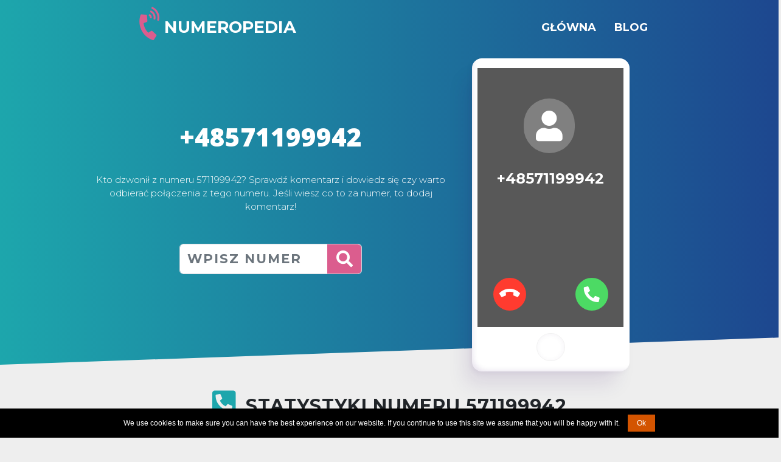

--- FILE ---
content_type: text/html; charset=utf-8
request_url: https://numeropedia.pl/numer-telefonu/571199942
body_size: 3145
content:
<!DOCTYPE html><html lang="pl"><head><meta charset="UTF-8"><meta name="viewport" content="width=device-width, initial-scale=1, shrink-to-fit=no"><meta name="description" content="Sprawdź komentarze do numeru +48571199942 i sam dodaj opinię o tym numerze. Dowiedz się co to za numer 571199942 i czy warto odbierać od niego połączenia."><title>+48571199942 Sprawdź co to za numer. Kto dzwonił z 571199942?</title><link href="/stylesheets/style.css?v1.15" rel="stylesheet"><link rel="apple-touch-icon" sizes="57x57" href="/images/apple-icon-57x57.png"><link rel="apple-touch-icon" sizes="60x60" href="/images/apple-icon-60x60.png"><link rel="apple-touch-icon" sizes="72x72" href="/images/apple-icon-72x72.png"><link rel="apple-touch-icon" sizes="76x76" href="/images/apple-icon-76x76.png"><link rel="apple-touch-icon" sizes="114x114" href="/images/apple-icon-114x114.png"><link rel="apple-touch-icon" sizes="120x120" href="/images/apple-icon-120x120.png"><link rel="apple-touch-icon" sizes="144x144" href="/images/apple-icon-144x144.png"><link rel="apple-touch-icon" sizes="152x152" href="/images/apple-icon-152x152.png"><link rel="apple-touch-icon" sizes="180x180" href="/images/apple-icon-180x180.png"><link rel="icon" type="image/png" sizes="192x192" href="/images/android-icon-192x192.png"><link rel="icon" type="image/png" sizes="32x32" href="/images/favicon-32x32.png"><link rel="icon" type="image/png" sizes="96x96" href="/images/favicon-96x96.png"><link rel="icon" type="image/png" sizes="16x16" href="/images/favicon-16x16.png"><link rel="manifest" href="/images/manifest.json"><meta name="msapplication-TileColor" content="#ffffff"><meta name="msapplication-TileImage" content="/images/ms-icon-144x144.png"><meta name="theme-color" content="#ffffff"><meta name="author" content="Andrzej Goszczynski"><link href="/stylesheets/bootstrap.min.css" rel="stylesheet"><link rel="preconnect" href="https://fonts.gstatic.com"><link href="https://fonts.googleapis.com/css2?family=Montserrat:ital,wght@0,300;0,400;0,500;0,700;0,900;1,300;1,400;1,500;1,700;1,900&amp;family=Open+Sans:wght@800&amp;display=swap" rel="stylesheet"><meta property="article:published_time" content="2025-11-14T19:11:49.785Z" /><meta property="article:modified_time" content="2025-11-14T19:11:49.785Z" /><meta property="og:updated_time" content="2025-11-14T19:11:49.785Z" /><script crossorigin="anonymous" src="https://kit.fontawesome.com/90cdf27255.js"></script><script async src="https://www.googletagmanager.com/gtag/js?id=G-DN69DJM54G"></script><script>window.dataLayer = window.dataLayer || [];function gtag(){dataLayer.push(arguments);}gtag('js', new Date());gtag('config', 'G-DN69DJM54G');
</script><script>document.write('<style>.content, .navbar, header, footer { visibility: hidden; } </style>');
document.write('<style>.loader { display: inherit; } </style>');
document.write('<style>body { background: linear-gradient(90deg, #1da6ac, #1d478f); } </style>');
</script></head><body><nav class="navbar navbar-expand-lg fixed-top"><div class="container"><a href="https://numeropedia.pl" class="navbar-brand text-uppercase font-weight-bold"><i class="fas fa-phone-volume"></i>Numeropedia</a><button type="button" data-toggle="collapse" data-target="#navbarSupportedContent" aria-controls="navbarSupportedContent" aria-expanded="false" aria-label="Toggle navigation" class="navbar-toggler navbar-toggler-right"><i class="fa fa-bars"></i></button><div id="navbarSupportedContent" class="collapse navbar-collapse"><ul class="navbar-nav ml-auto"><li class="nav-item active"><a href="https://numeropedia.pl" class="nav-link text-uppercase font-weight-bold">Główna</a></li><li class="nav-item"><a href="#" class="nav-link text-uppercase font-weight-bold">Blog</a></li></ul></div></div></nav><header><div class="header-background"></div><div class="header-content"><div class="header-left"><h1>+48571199942</h1><p>Kto dzwonił z numeru 571199942? Sprawdź komentarz i dowiedz się czy warto odbierać połączenia z tego numeru. Jeśli wiesz co to za numer, to dodaj komentarz!</p><div class="form"><input type="number" maxlength="11" oninput="javascript: if (this.value.length &gt; this.maxLength) this.value = this.value.slice(0, this.maxLength);" onkeydown="return event.keyCode !== 69" placeholder="Wpisz numer" name="phonenumber" class="form-control mr-sm-2"><a href="/" class="phonenNmberSearch"><button type="button" class="btn btn-secondary my-2 my-sm-0"><i class="fas fa-search"></i></button></a></div></div><div class="header-right"><div class="phone"></div><span>+48571199942</span><span><i class="fas fa-phone"></i></span><span><i class="fas fa-phone"></i></span><span><i class="fas fa-user"></i></span></div></div></header><div class="loader"></div><div class="content"><div id="number"><section class="general"><div class="section-content"><h2 class="d-none d-lg-block d-xl-block"><i class="fas fa-phone-square-alt"></i>Statystyki numeru 571199942</h2><h2 class="d-lg-none d-xl-none"><i class="fas fa-phone-square-alt"></i>Statystyki numeru</h2><p class="operator"><b>Operator sieci</b><span>Orange Polska S.A. (Sieć komórkowa Orange)</span></p><p class="first"><b>Numer pierwszy raz wyszukany</b><span>czwartek 21 marca 2024</span></p><p class="last"><b>Ostatnio wyszukiwanie</b><span>14 godzin temu</span></p><p class="views"><b>Popularność numeru</b><span>duża (292 wyświetleń)</span></p><p></p></div></section><section class="comments"><div class="section-content form"><h2><i class="fas fa-comment-dots"></i>Dodaj Nowy Komentarz</h2><form method="POST"><div class="form-group"><label class="font-weight-bold">Komentarz</label><textarea type="text" name="comment" class="form-control"></textarea></div><div class="form-group"><div class="form-check">      <div><label for="phoneType1"><i class="far fa-grimace"></i>Niebezpieczny<input type="radio" name="phoneType" id="phoneType1" value="Niebezpieczny" class="form-check-input"><span></span></label></div></div><div class="form-check">     <div><label for="phoneType2"><i class="far fa-angry"></i>Uciążliwy<input type="radio" name="phoneType" id="phoneType2" value="Uciążliwy" class="form-check-input"><span></span></label></div></div><div class="form-check">      <div><label for="phoneType3"><i class="far fa-meh"></i>Neutralny<input type="radio" name="phoneType" id="phoneType3" value="Neutralny" class="form-check-input"><span></span></label></div></div><div class="form-check">       <div><label for="phoneType4"><i class="far fa-grin-beam"></i>Pozytywny<input type="radio" name="phoneType" id="phoneType4" value="Pozytywny" class="form-check-input"><span></span></label></div></div><div class="form-check">    <div><label for="phoneType5"><i class="far fa-meh-blank"></i>Nieznany<input type="radio" name="phoneType" id="phoneType5" value="Nieznany" checked class="form-check-input"><span></span></label></div></div></div><div class="form-group text-center"><button type="submit" class="btn btn-primary">Dodaj</button></div></form><p>Dzwonił do Ciebie numer <b>571199942? </b>Pomóż innym użytkownikom i dodaj komentarz o tym numerze telefonu. Zaznacz opcję niebezpieczny, uciążliwy, neutralny, pozytywny lub nieznany, dzięki czemu od razu będzie widać czy jest to pożądany rozmówca. Zachowaj kulturę wypowiedzi i nie podawaj danych osobowych mogących naruszać ustawę o RODO. Dziękujemy za dodawane komentarze!</p></div></section><section class="similar"><div class="section-content"><h2 class="d-none d-lg-block d-xl-block"><i class="fas fa-random"></i>Podobne numery dla 571199942</h2><h2 class="d-lg-none d-xl-none"><i class="fas fa-random"></i>Podobne numery</h2><ul><li><a href="/numer-telefonu/538569105">538569105</a></li><li><a href="/numer-telefonu/539060335">539060335</a></li><li><a href="/numer-telefonu/539072949">539072949</a></li><li><a href="/numer-telefonu/539910863">539910863</a></li><li><a href="/numer-telefonu/552614168">552614168</a></li><li><a href="/numer-telefonu/564611342">564611342</a></li><li><a href="/numer-telefonu/566870795">566870795</a></li><li><a href="/numer-telefonu/570663960">570663960</a></li><li><a href="/numer-telefonu/570676216">570676216</a></li><li><a href="/numer-telefonu/571171081">571171081</a></li><li><a href="/numer-telefonu/571196157">571196157</a></li><li><a href="/numer-telefonu/571196191">571196191</a></li><li><a href="/numer-telefonu/571196193">571196193</a></li><li><a href="/numer-telefonu/571196211">571196211</a></li><li><a href="/numer-telefonu/571196273">571196273</a></li><li><a href="/numer-telefonu/571196329">571196329</a></li><li><a href="/numer-telefonu/571196369">571196369</a></li><li><a href="/numer-telefonu/571196540">571196540</a></li><li><a href="/numer-telefonu/571196681">571196681</a></li><li><a href="/numer-telefonu/571199899">571199899</a></li><li><a href="/numer-telefonu/571199958">571199958</a></li><li><a href="/numer-telefonu/571199969">571199969</a></li><li><a href="/numer-telefonu/571259529">571259529</a></li><li><a href="/numer-telefonu/571276192">571276192</a></li><li><a href="/numer-telefonu/571276630">571276630</a></li><li><a href="/numer-telefonu/571362343">571362343</a></li><li><a href="/numer-telefonu/571381747">571381747</a></li><li><a href="/numer-telefonu/571388927">571388927</a></li><li><a href="/numer-telefonu/571472828">571472828</a></li><li><a href="/numer-telefonu/571473307">571473307</a></li><li><a href="/numer-telefonu/573428906">573428906</a></li><li><a href="/numer-telefonu/573483927">573483927</a></li><li><a href="/numer-telefonu/573588390">573588390</a></li><li><a href="/numer-telefonu/573589335">573589335</a></li><li><a href="/numer-telefonu/574739631">574739631</a></li><li><a href="/numer-telefonu/575199800">575199800</a></li><li><a href="/numer-telefonu/575599867">575599867</a></li><li><a href="/numer-telefonu/576157352">576157352</a></li><li><a href="/numer-telefonu/577877468">577877468</a></li><li><a href="/numer-telefonu/579777832">579777832</a></li></ul></div></section></div></div><footer><div class="footer-background"></div><div class="footer"><p><b>Numeropedia.pl </b>© 2024. Wszelkie prawa zastrzeżone.</p></div></footer><script src="/javascripts/jquery.min.js"></script><script src="/javascripts/popper.min.js"></script><script src="/javascripts/bootstrap.min.js"></script><script src="/javascripts/cookie.notice.min.js"></script><script src="/javascripts/custom.js"></script><script defer src="https://static.cloudflareinsights.com/beacon.min.js/vcd15cbe7772f49c399c6a5babf22c1241717689176015" integrity="sha512-ZpsOmlRQV6y907TI0dKBHq9Md29nnaEIPlkf84rnaERnq6zvWvPUqr2ft8M1aS28oN72PdrCzSjY4U6VaAw1EQ==" data-cf-beacon='{"version":"2024.11.0","token":"2b08dfc4d1c247f499ea1ee304b9fc02","r":1,"server_timing":{"name":{"cfCacheStatus":true,"cfEdge":true,"cfExtPri":true,"cfL4":true,"cfOrigin":true,"cfSpeedBrain":true},"location_startswith":null}}' crossorigin="anonymous"></script>
</body></html>

--- FILE ---
content_type: text/css; charset=UTF-8
request_url: https://numeropedia.pl/stylesheets/style.css?v1.15
body_size: 4154
content:
@charset "utf-8";
html,
body,
div,
span,
applet,
object,
iframe,
h1,
h2,
h3,
h4,
h5,
h6,
p,
blockquote,
pre,
a,
abbr,
acronym,
address,
big,
cite,
code,
del,
dfn,
em,
img,
ins,
kbd,
q,
s,
samp,
small,
strike,
strong,
sub,
sup,
tt,
var,
b,
u,
i,
center,
dl,
dt,
dd,
ol,
ul,
li,
fieldset,
form,
label,
legend,
table,
caption,
tbody,
tfoot,
thead,
tr,
th,
td,
article,
aside,
canvas,
details,
embed,
figure,
figcaption,
footer,
header,
hgroup,
menu,
nav,
output,
ruby,
section,
summary,
time,
mark,
audio,
video {
  margin: 0;
}
html padding 0,
body padding 0,
div padding 0,
span padding 0,
applet padding 0,
object padding 0,
iframe padding 0,
h1 padding 0,
h2 padding 0,
h3 padding 0,
h4 padding 0,
h5 padding 0,
h6 padding 0,
p padding 0,
blockquote padding 0,
pre padding 0,
a padding 0,
abbr padding 0,
acronym padding 0,
address padding 0,
big padding 0,
cite padding 0,
code padding 0,
del padding 0,
dfn padding 0,
em padding 0,
img padding 0,
ins padding 0,
kbd padding 0,
q padding 0,
s padding 0,
samp padding 0,
small padding 0,
strike padding 0,
strong padding 0,
sub padding 0,
sup padding 0,
tt padding 0,
var padding 0,
b padding 0,
u padding 0,
i padding 0,
center padding 0,
dl padding 0,
dt padding 0,
dd padding 0,
ol padding 0,
ul padding 0,
li padding 0,
fieldset padding 0,
form padding 0,
label padding 0,
legend padding 0,
table padding 0,
caption padding 0,
tbody padding 0,
tfoot padding 0,
thead padding 0,
tr padding 0,
th padding 0,
td padding 0,
article padding 0,
aside padding 0,
canvas padding 0,
details padding 0,
embed padding 0,
figure padding 0,
figcaption padding 0,
footer padding 0,
header padding 0,
hgroup padding 0,
menu padding 0,
nav padding 0,
output padding 0,
ruby padding 0,
section padding 0,
summary padding 0,
time padding 0,
mark padding 0,
audio padding 0,
video padding 0 {
  border: 0;
  font-size: 100%;
  font: inherit;
  vertical-align: baseline;
}
/* HTML5 display-role reset for older browsers */
article,
aside,
details,
figcaption,
figure,
footer,
header,
hgroup,
menu,
nav,
section {
  display: block;
}
body {
  line-height: 1;
}
ol,
ul {
  list-style: none;
}
blockquote,
q {
  quotes: none;
}
blockquotebefore,
blockquoteafter,
qbefore,
qafter {
  content: '';
  content: none;
}
table {
  border-collapse: collapse;
  border-spacing: 0;
}
body {
  background-color: #eee !important;
  min-width: 400px;
  font-family: 'Montserrat', sans-serif !important;
  overflow-x: hidden;
}
body::-webkit-scrollbar {
  width: 13px;
  background-color: transparent !important;
}
body::-webkit-scrollbar-track {
  display: none;
}
body::-webkit-scrollbar-thumb {
  background-color: #66615b;
  outline: 1px solid #708090;
}
.loader {
  display: none;
  margin-top: 300px;
  color: #000;
  font-size: 90px;
  text-indent: -9999em;
  overflow: hidden;
  width: 1em;
  height: 1em;
  border-radius: 50%;
  position: fixed;
  top: 50%;
  left: 50%;
  margin-top: -50px;
  margin-left: -100px;
  -webkit-transform: translateZ(0);
  -ms-transform: translateZ(0);
  transform: translateZ(0);
  -webkit-animation: load6 1.7s infinite ease, round 1.7s infinite ease;
  animation: load6 1.7s infinite ease, round 1.7s infinite ease;
}
@-webkit-keyframes load6 {
  0% {
    box-shadow: 0 -0.83em 0 -0.4em, 0 -0.83em 0 -0.42em, 0 -0.83em 0 -0.44em, 0 -0.83em 0 -0.46em, 0 -0.83em 0 -0.477em;
  }
  5% {
    box-shadow: 0 -0.83em 0 -0.4em, 0 -0.83em 0 -0.42em, 0 -0.83em 0 -0.44em, 0 -0.83em 0 -0.46em, 0 -0.83em 0 -0.477em;
  }
  10% {
    box-shadow: 0 -0.83em 0 -0.4em, -0.087em -0.825em 0 -0.42em, -0.173em -0.812em 0 -0.44em, -0.256em -0.789em 0 -0.46em, -0.297em -0.775em 0 -0.477em;
  }
  20% {
    box-shadow: 0 -0.83em 0 -0.4em, -0.338em -0.758em 0 -0.42em, -0.555em -0.617em 0 -0.44em, -0.671em -0.488em 0 -0.46em, -0.749em -0.34em 0 -0.477em;
  }
  38% {
    box-shadow: 0 -0.83em 0 -0.4em, -0.377em -0.74em 0 -0.42em, -0.645em -0.522em 0 -0.44em, -0.775em -0.297em 0 -0.46em, -0.82em -0.09em 0 -0.477em;
  }
  59% {
    box-shadow: 0 -0.83em 0 -0.4em, -0.087em -0.825em 0 -0.42em, -0.173em -0.812em 0 -0.44em, -0.256em -0.789em 0 -0.46em, -0.297em -0.775em 0 -0.477em;
  }
  95% {
    box-shadow: 0 -0.83em 0 -0.4em, 0 -0.83em 0 -0.42em, 0 -0.83em 0 -0.44em, 0 -0.83em 0 -0.46em, 0 -0.83em 0 -0.477em;
  }
  100% {
    box-shadow: 0 -0.83em 0 -0.4em, 0 -0.83em 0 -0.42em, 0 -0.83em 0 -0.44em, 0 -0.83em 0 -0.46em, 0 -0.83em 0 -0.477em;
  }
}
@-webkit-keyframes round {
  0% {
    -webkit-transform: rotate(0deg);
    transform: rotate(0deg);
  }
  100% {
    -webkit-transform: rotate(360deg);
    transform: rotate(360deg);
  }
}
.navbar {
  transition: all 0.4s;
  height: 90px;
}
.navbar .container {
  padding-left: 80px;
}
.navbar .nav-link {
  color: #fff;
  padding: 0px 10px !important;
  display: block !important;
  margin-right: 10px !important;
  font-size: 18px;
}
.navbar .nav-link:hover,
.navbar .nav-link:focus {
  color: #ffbc5f;
  text-decoration: none;
}
.navbar .navbar-brand {
  color: #fff;
  font-size: 27px;
  position: relative;
}
.navbar .navbar-brand i {
  position: absolute;
  font-size: 50px;
  transform: rotate(-26deg);
  color: #db5d8e;
  left: -40px;
  top: -5px;
  transition: all 0.5s ease;
}
.navbar .navbar-brand:hover i,
.navbar .navbar-brand:focus i {
  color: #4cda64;
}
.navbar .nav-item:last-child .nav-link {
  margin-right: 0px !important;
}
.navbar.active {
  background: #fff;
  box-shadow: 1px 2px 10px rgba(0,0,0,0.1);
}
.navbar.active .nav-link {
  color: #555;
}
.navbar.active .nav-link:hover,
.navbar.active .navbar.active .nav-link:focus {
  color: #555;
  text-decoration: none;
}
.navbar.active .navbar-brand {
  color: #555;
}
header {
  height: 600px;
  margin: auto;
  position: relative;
  display: block;
}
header .header-background {
  position: absolute;
  top: 0;
  left: 0;
  width: 100%;
  height: 100%;
  background: linear-gradient(90deg, #1da6ac, #1d478f);
  transform-origin: 0px 0px;
  transform: skewY(-2deg);
  overflow: hidden;
  z-index: -1;
}
header .header-content {
  width: 1284px;
  margin: auto;
  padding-top: 80px;
  text-align: center;
}
header .header-content .header-left {
  width: 620px;
  float: left;
  height: 300px;
  margin-top: 120px;
}
header .header-content .header-left h1 {
  font-family: 'Open Sans', sans-serif;
  text-transform: uppercase;
  font-size: 42px;
  font-weight: 600;
  color: #fff;
  margin-bottom: 35px;
}
header .header-content .header-left p {
  font-weight: 200;
  font-size: 15px;
  color: #fff;
}
header .header-content .header-left div.form {
  width: 300px;
  height: 50px;
  margin-left: auto;
  margin-right: auto;
  background: none;
  padding-left: 0px;
  margin-top: 50px;
}
header .header-content .header-left div.form input {
  height: 50px;
  line-height: 60px;
  border-radius: 6px;
  margin-right: 0px !important;
  width: 300px;
  font-size: 21px;
  float: left;
  letter-spacing: 2px;
  text-transform: uppercase;
  font-weight: 600;
}
header .header-content .header-left div.form input:focus a button,
header .header-content .header-left div.form input:hover a button {
  border: 1px solid #80bdff;
}
header .header-content .header-left div.form a {
  line-height: 0 !important;
  float: left;
  margin-left: -57px;
  margin-top: 1px;
  height: 48px;
}
header .header-content .header-left div.form a button {
  height: 48px;
  margin-top: 0px !important;
  line-height: 48px;
  border-radius: 0px;
  padding: 0px 10px 2px 10px;
  vertical-align: middle;
  background-color: #db5d8e;
  border: 0px solid #ced4da;
  border-left: 0px;
  width: 56px;
  -webkit-border-top-right-radius: 6px;
  -webkit-border-bottom-right-radius: 6px;
  -moz-border-radius-topright: 6px;
  -moz-border-radius-bottomright: 6px;
  border-top-right-radius: 6px;
  border-bottom-right-radius: 6px;
  transition: all 0.5s ease;
}
header .header-content .header-left div.form a button i {
  font-size: 27px;
  padding-top: 10px;
  transition: all 0.5s ease;
}
header .header-content .header-left div.form a button:hover,
header .header-content .header-left div.form a button:focus {
  background-color: #ffbc5f;
}
header .header-content .header-left div.form a button:hover i,
header .header-content .header-left div.form a button:focus i {
  color: #585858;
}
header .header-content .header-right {
  width: 664px;
  float: right;
  position: relative;
  margin-top: 1rem;
  transform: rotate(0deg);
}
header .header-content .header-right .phone {
  position: absolute;
  right: 230px;
  display: inline-block;
  background: #fff;
  padding: 1rem 0.6rem 0;
  border-radius: 16px;
  box-shadow: -1rem 1.75rem 2rem -0.4rem rgba(50,0,100,0.1), -0.2rem 0.2rem 0.5rem rgba(50,0,100,0.05), inset 0.5rem -0.5rem 0.5rem -0.4rem rgba(50,0,100,0.1);
  text-align: center;
}
header .header-content .header-right .phone::before,
header .header-content .header-right .phone::after {
  content: '';
  display: block;
}
header .header-content .header-right .phone::before {
  background-color: #585858;
  width: 15rem;
  padding-top: 177.5%;
}
header .header-content .header-right .phone::after {
  display: inline-block;
  margin: 0.6rem;
  padding: 1.4rem;
  border: 1px solid #f1f1f1;
  border-radius: 2rem;
  box-shadow: inset -0.05rem 0.05rem 0.5rem 0rem rgba(50,0,100,0.05);
}
header .header-content .header-right span {
  position: absolute;
}
header .header-content .header-right span:nth-child(2) {
  color: #fff;
  right: 240px;
  top: 160px;
  width: 240px;
  padding: 20px 12px;
  font-size: 24px;
  text-transform: uppercase;
  font-weight: 600;
}
header .header-content .header-right span:nth-child(3) {
  color: #fff;
  right: 400px;
  top: 361px;
  font-size: 26px;
}
header .header-content .header-right span:nth-child(3) i {
  background-color: #ff3b2f;
  padding: 14px;
  border-radius: 35px;
  transform: rotate(-135deg);
}
header .header-content .header-right span:nth-child(4) {
  color: #fff;
  right: 265px;
  top: 361px;
  font-size: 26px;
}
header .header-content .header-right span:nth-child(4) i {
  background-color: #4cda64;
  padding: 14px;
  border-radius: 35px;
  transform: rotate(90deg);
}
header .header-content .header-right span:nth-child(5) {
  color: #fff;
  right: 318px;
  top: 66px;
  font-size: 50px;
}
header .header-content .header-right span:nth-child(5) i {
  background-color: #808080;
  padding: 20px;
  border-radius: 50px;
}
.error {
  background-color: transparent !important;
  border: 0px !important;
}
.error .card-body {
  text-align: center;
  padding: 50px;
}
.error .card-body h1 {
  font-size: 30px;
  margin-bottom: 20px;
  text-align: center;
  text-transform: uppercase;
  font-weight: 600;
  letter-spacing: 1px;
  height: 60px;
  display: flex;
  align-content: center;
  justify-content: center;
  align-items: center;
}
#home section {
  position: relative;
}
#home section .section-content {
  width: 1284px;
  margin: auto;
  padding: 40px;
}
#home section .section-content h2 {
  font-size: 30px;
  margin-bottom: 20px;
  text-align: center;
  text-transform: uppercase;
  font-weight: 600;
  letter-spacing: 1px;
  height: 60px;
  display: flex;
  align-content: center;
  justify-content: center;
  align-items: center;
}
#home section .section-content h2 i {
  color: #1da6ac;
  font-size: 44px;
  margin-right: 15px;
}
#home section .section-content .lastViews ul {
  width: 650px;
  margin: auto;
  padding-left: 0px;
}
#home section .section-content .lastViews ul li {
  height: 32px;
  line-height: 32px;
  margin: 15px 0px;
}
#home section .section-content .lastViews ul li span {
  float: left;
  font-size: 21px;
}
#home section .section-content .lastViews ul li span:last-child {
  float: right;
  position: relative;
}
#home section .section-content .lastViews ul li span:last-child span {
  font-weight: 300;
  font-size: 15px;
}
#home section .section-content .lastViews ul li span:last-child i {
  position: absolute;
  left: -20px;
  top: 9px;
  font-size: 14px;
}
#home section .section-content .lastViews ul li span:first-child {
  position: relative;
}
#home section .section-content .lastViews ul li span:first-child a {
  color: #000;
}
#home section .section-content .lastViews ul li span:first-child i {
  position: absolute;
  left: -30px;
  top: 5px;
}
#home section:nth-child(1) p {
  font-size: 18px;
  text-align: center;
  line-height: 28px;
  padding: 0px 50px;
}
#number section {
  position: relative;
}
#number section .section-content {
  width: 900px;
  margin: auto;
  padding: 40px;
}
#number section .section-content h2 {
  font-size: 30px;
  margin-bottom: 20px;
  text-align: center;
  text-transform: uppercase;
  font-weight: 600;
  letter-spacing: 1px;
  height: 60px;
  display: flex;
  align-content: center;
  justify-content: center;
  align-items: center;
}
#number section .section-content h2 i {
  color: #1da6ac;
  font-size: 44px;
  margin-right: 15px;
}
#number section .section-content p {
  font-size: 21px;
}
#number section .section-content p span {
  float: right;
}
#number section.general .section-content p.operator {
  padding: 2px;
}
#number section.general .section-content p.first span {
  text-transform: capitalize;
}
#number section.general .section-content p.last {
  padding: 2px;
}
#number section.general .section-content p.views {
  padding: 2px;
}
#number section.comments .section-content.list p {
  padding: 20px;
  margin-top: 40px;
  font-size: 18px;
  text-align: center;
}
#number section.comments .section-content.list ul {
  padding: 0px 60px;
}
#number section.comments .section-content.list ul li {
  padding: 10px 20px;
  margin-bottom: 20px;
}
#number section.comments .section-content.list ul li h3 {
  height: 40px;
  font-size: 24px;
  text-transform: capitalize;
}
#number section.comments .section-content.list ul li h3 i:first-child {
  float: left;
  margin-right: 10px;
  margin-top: -1px;
  font-size: 30px;
}
#number section.comments .section-content.list ul li h3 i:last-child {
  float: right;
  margin-right: 10px;
  margin-top: -2px;
  font-size: 30px;
}
#number section.comments .section-content.list ul li h3 .added {
  float: left;
}
#number section.comments .section-content.list ul li h3 span {
  float: right;
  font-weight: 300;
  font-size: 21px;
}
#number section.comments .section-content.list ul li .comment div blockquote {
  background: #fff;
  padding: 15px;
  font-style: italic;
  font-size: 18px;
}
#number section.comments .section-content.list ul li.t1 {
  border-left: 10px solid #ffa500;
}
#number section.comments .section-content.list ul li.t1 i:last-child {
  background-color: #ffa500;
  border-radius: 30px;
}
#number section.comments .section-content.list ul li.t2 {
  border-left: 10px solid #d3d3d3;
}
#number section.comments .section-content.list ul li.t2 i:last-child {
  background-color: #d3d3d3;
  border-radius: 30px;
}
#number section.comments .section-content.list ul li.t3 {
  border-left: 10px solid #add8e6;
}
#number section.comments .section-content.list ul li.t3 i:last-child {
  background-color: #add8e6;
  border-radius: 30px;
}
#number section.comments .section-content.list ul li.t4 {
  border-left: 10px solid #ff3b2f;
}
#number section.comments .section-content.list ul li.t4 i:last-child {
  background-color: #ff3b2f;
  border-radius: 30px;
}
#number section.comments .section-content.list ul li.t5 {
  border-left: 10px solid #4cda64;
}
#number section.comments .section-content.list ul li.t5 i:last-child {
  background-color: #4cda64;
  border-radius: 30px;
}
#number section.comments .section-content.form h2 i {
  left: 120px;
}
#number section.comments .section-content.form form .form-group .form-check {
  float: left;
  width: 20%;
  text-align: center;
  padding-left: 0px;
}
#number section.comments .section-content.form form .form-group .form-check div {
  width: 100%;
}
#number section.comments .section-content.form form .form-group:nth-child(1) label {
  font-size: 21px;
}
#number section.comments .section-content.form form .form-group:nth-child(1) textarea {
  font-size: 18px;
  height: 124px;
}
#number section.comments .section-content.form form .form-group:nth-child(2) {
  height: 120px;
}
#number section.comments .section-content.form form .form-group:nth-child(2) .form-check div label {
  display: block;
  position: relative;
  margin-bottom: 12px;
  cursor: pointer;
  font-size: 22px;
  -webkit-user-select: none;
  -moz-user-select: none;
  -ms-user-select: none;
  user-select: none;
}
#number section.comments .section-content.form form .form-group:nth-child(2) .form-check div label i {
  font-size: 50px;
  margin: 0px 20px;
}
#number section.comments .section-content.form form .form-group:nth-child(2) .form-check div label input {
  position: absolute;
  opacity: 0;
  cursor: pointer;
}
#number section.comments .section-content.form form .form-group:nth-child(2) .form-check div label span {
  position: absolute;
  top: 94px;
  left: 67px;
  height: 30px;
  width: 30px;
  background-color: #fff;
  border-radius: 50%;
}
#number section.comments .section-content.form form .form-group:nth-child(2) .form-check div label span:after {
  content: "";
  position: absolute;
  display: none;
}
#number section.comments .section-content.form form .form-group:nth-child(2) .form-check div label:hover input ~ span {
  background-color: #add8e6;
}
#number section.comments .section-content.form form .form-group:nth-child(2) .form-check div label input:checked ~ span {
  background-color: #1da6ac;
}
#number section.comments .section-content.form form .form-group:nth-child(2) .form-check div label input:checked ~ span:after {
  display: block;
}
#number section.comments .section-content.form form .form-group:nth-child(2) .form-check div label span:after {
  top: 10px;
  left: 10px;
  width: 10px;
  height: 10px;
  border-radius: 50%;
  background: #fff;
}
#number section.comments .section-content.form form .form-group:nth-child(2) .form-check:nth-child(1) i {
  background-color: #ff3b2f;
  border-radius: 50px;
}
#number section.comments .section-content.form form .form-group:nth-child(2) .form-check:nth-child(2) i {
  background-color: #ffa500;
  border-radius: 50px;
}
#number section.comments .section-content.form form .form-group:nth-child(2) .form-check:nth-child(3) i {
  background-color: #add8e6;
  border-radius: 50px;
}
#number section.comments .section-content.form form .form-group:nth-child(2) .form-check:nth-child(4) i {
  background-color: #4cda64;
  border-radius: 50px;
}
#number section.comments .section-content.form form .form-group:nth-child(2) .form-check:nth-child(5) i {
  background-color: #d3d3d3;
  border-radius: 50px;
}
#number section.comments .section-content.form form .form-group:nth-child(3) {
  margin-top: 40px;
}
#number section.comments .section-content.form form .form-group:nth-child(3) button {
  font-size: 21px;
  letter-spacing: 2px;
  padding: 10px 15px;
  font-weight: 600;
  background-color: #db5d8e;
  border: 1px solid #ced4da;
  transition: all 0.5s ease;
}
#number section.comments .section-content.form form .form-group:nth-child(3) button:hover,
#number section.comments .section-content.form form .form-group:nth-child(3) button:focus {
  background-color: #ffbc5f;
  color: #585858;
}
#number section.comments .section-content.form p {
  margin-top: 70px;
  text-align: center;
}
#number section.similar ul li {
  font-size: 21px;
  width: 20%;
  text-align: center;
  display: inline;
  padding: 0px 10px 20px 10px;
  float: left;
}
#number section.similar ul li a {
  color: #000;
}
footer {
  background-color: #1da6ac;
  color: #fff;
  height: 100px;
  clear: both;
}
footer .footer {
  width: 1284px;
  height: 100px;
  margin: auto;
  display: -ms-flexbox;
  display: flex;
  -ms-flex-wrap: wrap;
  flex-wrap: wrap;
  -ms-flex-align: center;
  align-items: center;
  -ms-flex-pack: justify;
  justify-content: center;
  text-align: center;
}
footer .footer p {
  padding: 0px;
  margin: 0px;
}
@media (min-width: 992px) and (max-width: 1300px) {
  nav .container {
    max-width: 900px;
  }
  header .header-content {
    width: 990px;
  }
  header .header-content .header-left {
    width: 600px;
  }
  header .header-content .header-right {
    width: 370px;
  }
  header .header-content .header-right .phone {
    right: 100px;
  }
  header .header-content .header-right span:nth-child(2) {
    right: 110px;
  }
  header .header-content .header-right span:nth-child(3) {
    right: 270px;
  }
  header .header-content .header-right span:nth-child(4) {
    right: 135px;
  }
  header .header-content .header-right span:nth-child(5) {
    right: 190px;
  }
  #home section .section-content {
    width: 990px;
  }
}
@media (max-width: 991px) {
  nav {
    padding: 0px !important;
    background: linear-gradient(90deg, #1da6ac, #1d478f) !important;
    box-shadow: none !important;
    position: relative !important;
    height: auto !important;
  }
  nav .container {
    max-width: 100%;
  }
  nav .container .navbar-collapse ul li:hover,
  nav .container .navbar-collapse ul li:focus {
    background: rgba(85,85,85,0.1);
  }
  nav .container .navbar-collapse ul li:hover a,
  nav .container .navbar-collapse ul li:focus a {
    color: #ffbc5f !important;
  }
  nav .container .navbar-brand {
    color: #fff !important;
    margin: 20px 70px;
  }
  nav .container .navbar-brand i {
    left: -42px;
    top: -3px;
  }
  nav .container .navbar-toggler {
    margin-right: 15px;
    color: #fff !important;
  }
  nav .container .navbar-nav {
    text-align: right;
  }
  nav .container .navbar-nav .nav-link {
    color: #fff !important;
    padding: 15px 25px !important;
    margin-right: 0px !important;
  }
  header {
    height: auto;
  }
  header .header-background {
    display: none;
  }
  header .header-content {
    width: 100%;
    padding: 40px;
    background: linear-gradient(90deg, #1da6ac, #1d478f);
  }
  header .header-content .header-left {
    width: 100%;
    height: auto;
    float: none;
    margin-top: 0px;
  }
  header .header-content .header-right {
    display: none;
  }
  #home section .section-content {
    width: 100%;
  }
  #home section .section-content .lastViews ul {
    width: 100%;
    margin: 0px;
  }
  #home section .section-content .lastViews ul li {
    margin: 15px 30px;
  }
  #home section .section-content .lastViews ul li span:first-child {
    text-indent: 32px;
  }
  #number section .section-content {
    width: 100%;
    margin-bottom: 30px;
  }
  #number section .section-content h2 {
    margin-bottom: 30px;
  }
  #number section.comments .section-content.list ul {
    padding: 0px;
  }
  #number section.comments .section-content.form form .form-group:nth-child(2) {
    height: 210px;
    display: flex;
    flex-direction: row;
    flex-wrap: wrap;
    justify-content: center;
  }
  #number section.comments .section-content.form form .form-group:nth-child(2) .form-check div label span {
    top: 70px;
    left: 50%;
  }
  #number section.comments .section-content.form form .form-group .form-check {
    width: 33%;
    height: auto;
  }
  footer .footer {
    width: 100%;
  }
}
@media screen and (max-width: 860px) {
  #number section.comments .section-content.form form .form-group .form-check {
    width: 50%;
    height: 110px;
  }
  #number section.comments .section-content.form form .form-group:nth-child(2) {
    height: 320px;
  }
}
@media screen and (max-width: 800px) {
  #number section .section-content p {
    text-align: center;
  }
  #number section .section-content p b {
    font-size: 24px;
  }
  #number section .section-content p b::after {
    content: '\A';
    white-space: pre;
  }
  #number section .section-content p span {
    float: none;
  }
  #number section.similar ul li {
    width: 33%;
  }
}
@media screen and (max-width: 650px) {
  .navbar .navbar-brand {
    font-size: 24px;
  }
  header .header-content {
    padding: 40px 15px;
  }
  #home section .section-content {
    padding: 40px 0px;
  }
  #home section .section-content h2 {
    width: 340px;
    margin-right: auto;
    margin-left: auto;
    margin-bottom: 50px;
  }
  #home section .section-content ul li span:first-child a {
    padding: 10px;
  }
}
@media screen and (max-width: 600px) {
  #number section .section-content h2 {
    margin-bottom: 50px;
  }
  #number section.similar ul li {
    width: 50%;
  }
  #number section.comments .section-content.list ul li h3 span {
    display: none;
  }
  #number section.comments .section-content.form form .form-group:nth-child(2) .form-check i {
    display: none;
  }
  #number section.comments .section-content.form form .form-group:nth-child(2) .form-check div label span {
    top: 40px;
    left: 44%;
  }
}
@media screen and (max-width: 470px) {
  #number section.comments .section-content.list ul li h3 i:last-child {
    display: none;
  }
}
@-moz-keyframes load6 {
  0% {
    box-shadow: 0 -0.83em 0 -0.4em, 0 -0.83em 0 -0.42em, 0 -0.83em 0 -0.44em, 0 -0.83em 0 -0.46em, 0 -0.83em 0 -0.477em;
  }
  5% {
    box-shadow: 0 -0.83em 0 -0.4em, 0 -0.83em 0 -0.42em, 0 -0.83em 0 -0.44em, 0 -0.83em 0 -0.46em, 0 -0.83em 0 -0.477em;
  }
  10% {
    box-shadow: 0 -0.83em 0 -0.4em, -0.087em -0.825em 0 -0.42em, -0.173em -0.812em 0 -0.44em, -0.256em -0.789em 0 -0.46em, -0.297em -0.775em 0 -0.477em;
  }
  20% {
    box-shadow: 0 -0.83em 0 -0.4em, -0.338em -0.758em 0 -0.42em, -0.555em -0.617em 0 -0.44em, -0.671em -0.488em 0 -0.46em, -0.749em -0.34em 0 -0.477em;
  }
  38% {
    box-shadow: 0 -0.83em 0 -0.4em, -0.377em -0.74em 0 -0.42em, -0.645em -0.522em 0 -0.44em, -0.775em -0.297em 0 -0.46em, -0.82em -0.09em 0 -0.477em;
  }
  59% {
    box-shadow: 0 -0.83em 0 -0.4em, -0.087em -0.825em 0 -0.42em, -0.173em -0.812em 0 -0.44em, -0.256em -0.789em 0 -0.46em, -0.297em -0.775em 0 -0.477em;
  }
  95% {
    box-shadow: 0 -0.83em 0 -0.4em, 0 -0.83em 0 -0.42em, 0 -0.83em 0 -0.44em, 0 -0.83em 0 -0.46em, 0 -0.83em 0 -0.477em;
  }
  100% {
    box-shadow: 0 -0.83em 0 -0.4em, 0 -0.83em 0 -0.42em, 0 -0.83em 0 -0.44em, 0 -0.83em 0 -0.46em, 0 -0.83em 0 -0.477em;
  }
}
@-webkit-keyframes load6 {
  0% {
    box-shadow: 0 -0.83em 0 -0.4em, 0 -0.83em 0 -0.42em, 0 -0.83em 0 -0.44em, 0 -0.83em 0 -0.46em, 0 -0.83em 0 -0.477em;
  }
  5% {
    box-shadow: 0 -0.83em 0 -0.4em, 0 -0.83em 0 -0.42em, 0 -0.83em 0 -0.44em, 0 -0.83em 0 -0.46em, 0 -0.83em 0 -0.477em;
  }
  10% {
    box-shadow: 0 -0.83em 0 -0.4em, -0.087em -0.825em 0 -0.42em, -0.173em -0.812em 0 -0.44em, -0.256em -0.789em 0 -0.46em, -0.297em -0.775em 0 -0.477em;
  }
  20% {
    box-shadow: 0 -0.83em 0 -0.4em, -0.338em -0.758em 0 -0.42em, -0.555em -0.617em 0 -0.44em, -0.671em -0.488em 0 -0.46em, -0.749em -0.34em 0 -0.477em;
  }
  38% {
    box-shadow: 0 -0.83em 0 -0.4em, -0.377em -0.74em 0 -0.42em, -0.645em -0.522em 0 -0.44em, -0.775em -0.297em 0 -0.46em, -0.82em -0.09em 0 -0.477em;
  }
  59% {
    box-shadow: 0 -0.83em 0 -0.4em, -0.087em -0.825em 0 -0.42em, -0.173em -0.812em 0 -0.44em, -0.256em -0.789em 0 -0.46em, -0.297em -0.775em 0 -0.477em;
  }
  95% {
    box-shadow: 0 -0.83em 0 -0.4em, 0 -0.83em 0 -0.42em, 0 -0.83em 0 -0.44em, 0 -0.83em 0 -0.46em, 0 -0.83em 0 -0.477em;
  }
  100% {
    box-shadow: 0 -0.83em 0 -0.4em, 0 -0.83em 0 -0.42em, 0 -0.83em 0 -0.44em, 0 -0.83em 0 -0.46em, 0 -0.83em 0 -0.477em;
  }
}
@-o-keyframes load6 {
  0% {
    box-shadow: 0 -0.83em 0 -0.4em, 0 -0.83em 0 -0.42em, 0 -0.83em 0 -0.44em, 0 -0.83em 0 -0.46em, 0 -0.83em 0 -0.477em;
  }
  5% {
    box-shadow: 0 -0.83em 0 -0.4em, 0 -0.83em 0 -0.42em, 0 -0.83em 0 -0.44em, 0 -0.83em 0 -0.46em, 0 -0.83em 0 -0.477em;
  }
  10% {
    box-shadow: 0 -0.83em 0 -0.4em, -0.087em -0.825em 0 -0.42em, -0.173em -0.812em 0 -0.44em, -0.256em -0.789em 0 -0.46em, -0.297em -0.775em 0 -0.477em;
  }
  20% {
    box-shadow: 0 -0.83em 0 -0.4em, -0.338em -0.758em 0 -0.42em, -0.555em -0.617em 0 -0.44em, -0.671em -0.488em 0 -0.46em, -0.749em -0.34em 0 -0.477em;
  }
  38% {
    box-shadow: 0 -0.83em 0 -0.4em, -0.377em -0.74em 0 -0.42em, -0.645em -0.522em 0 -0.44em, -0.775em -0.297em 0 -0.46em, -0.82em -0.09em 0 -0.477em;
  }
  59% {
    box-shadow: 0 -0.83em 0 -0.4em, -0.087em -0.825em 0 -0.42em, -0.173em -0.812em 0 -0.44em, -0.256em -0.789em 0 -0.46em, -0.297em -0.775em 0 -0.477em;
  }
  95% {
    box-shadow: 0 -0.83em 0 -0.4em, 0 -0.83em 0 -0.42em, 0 -0.83em 0 -0.44em, 0 -0.83em 0 -0.46em, 0 -0.83em 0 -0.477em;
  }
  100% {
    box-shadow: 0 -0.83em 0 -0.4em, 0 -0.83em 0 -0.42em, 0 -0.83em 0 -0.44em, 0 -0.83em 0 -0.46em, 0 -0.83em 0 -0.477em;
  }
}
@keyframes load6 {
  0% {
    box-shadow: 0 -0.83em 0 -0.4em, 0 -0.83em 0 -0.42em, 0 -0.83em 0 -0.44em, 0 -0.83em 0 -0.46em, 0 -0.83em 0 -0.477em;
  }
  5% {
    box-shadow: 0 -0.83em 0 -0.4em, 0 -0.83em 0 -0.42em, 0 -0.83em 0 -0.44em, 0 -0.83em 0 -0.46em, 0 -0.83em 0 -0.477em;
  }
  10% {
    box-shadow: 0 -0.83em 0 -0.4em, -0.087em -0.825em 0 -0.42em, -0.173em -0.812em 0 -0.44em, -0.256em -0.789em 0 -0.46em, -0.297em -0.775em 0 -0.477em;
  }
  20% {
    box-shadow: 0 -0.83em 0 -0.4em, -0.338em -0.758em 0 -0.42em, -0.555em -0.617em 0 -0.44em, -0.671em -0.488em 0 -0.46em, -0.749em -0.34em 0 -0.477em;
  }
  38% {
    box-shadow: 0 -0.83em 0 -0.4em, -0.377em -0.74em 0 -0.42em, -0.645em -0.522em 0 -0.44em, -0.775em -0.297em 0 -0.46em, -0.82em -0.09em 0 -0.477em;
  }
  59% {
    box-shadow: 0 -0.83em 0 -0.4em, -0.087em -0.825em 0 -0.42em, -0.173em -0.812em 0 -0.44em, -0.256em -0.789em 0 -0.46em, -0.297em -0.775em 0 -0.477em;
  }
  95% {
    box-shadow: 0 -0.83em 0 -0.4em, 0 -0.83em 0 -0.42em, 0 -0.83em 0 -0.44em, 0 -0.83em 0 -0.46em, 0 -0.83em 0 -0.477em;
  }
  100% {
    box-shadow: 0 -0.83em 0 -0.4em, 0 -0.83em 0 -0.42em, 0 -0.83em 0 -0.44em, 0 -0.83em 0 -0.46em, 0 -0.83em 0 -0.477em;
  }
}
@-moz-keyframes round {
  0% {
    -webkit-transform: rotate(0deg);
    transform: rotate(0deg);
  }
  100% {
    -webkit-transform: rotate(360deg);
    transform: rotate(360deg);
  }
}
@-webkit-keyframes round {
  0% {
    -webkit-transform: rotate(0deg);
    transform: rotate(0deg);
  }
  100% {
    -webkit-transform: rotate(360deg);
    transform: rotate(360deg);
  }
}
@-o-keyframes round {
  0% {
    -webkit-transform: rotate(0deg);
    transform: rotate(0deg);
  }
  100% {
    -webkit-transform: rotate(360deg);
    transform: rotate(360deg);
  }
}
@keyframes round {
  0% {
    -webkit-transform: rotate(0deg);
    transform: rotate(0deg);
  }
  100% {
    -webkit-transform: rotate(360deg);
    transform: rotate(360deg);
  }
}


--- FILE ---
content_type: application/javascript; charset=UTF-8
request_url: https://numeropedia.pl/javascripts/custom.js
body_size: 169
content:
jQuery(document).ready(function(){
    delay();
    delaymenu();
});

function delay() {
    var secs = 500;
    setTimeout('initFadeIn()', secs);
}


function initFadeIn() {
    jQuery(".content").css("visibility","visible");
    jQuery(".content").css("display","none");
    jQuery(".loader").css("display","none");
    jQuery("body").css("background","#eee");
    jQuery("body").fadeIn(800);
    jQuery(".content").fadeIn(800);
}


function delaymenu() {
    var secs = 500;
    setTimeout('initFadeInmenu()', secs);
}


function initFadeInmenu() {
    jQuery(".navbar").css("visibility","visible");
    jQuery(".navbar").css("display","none");
    jQuery("header").css("visibility","visible");
    jQuery("header").css("display","none");
    jQuery("footer").css("visibility","visible");
    jQuery("footer").css("display","none");
    jQuery(".navbar").fadeIn(800);
    jQuery("header").fadeIn(800);
    jQuery("footer").fadeIn(800);
}
(function(){
  

  $(function () {
    $(window).on('scroll load resize', function () {
        if ( $(window).scrollTop() > 10 ) {
            $('.navbar').addClass('active');
        } else {
            $('.navbar').removeClass('active');
        }
    });
  });
  

  $("input[name='phonenumber']").keyup(function(){

    var currentPhoneNumber = $(this).val().split('-').join('').split('+48').join('').split('0048').join('').split('+').join('').split('.').join('').split('(').join('').split(')').join('').split('+').join('').split('#').join('').split('_').join('').split(' ').join('');

    if(currentPhoneNumber.length == 11 && currentPhoneNumber.charAt( 0 ) === '4' && currentPhoneNumber.charAt( 1 ) === '8'){
      currentPhoneNumber = currentPhoneNumber.slice(2);
    }

    var searchUrl = 'https://numeropedia.pl/numer-telefonu/' + currentPhoneNumber;

    if(!isNaN(currentPhoneNumber)){
      $("a.phonenNmberSearch").attr("href", searchUrl);
    }else{
      $("a.phonenNmberSearch").attr("href", '');
    }
    
  });





})();

--- FILE ---
content_type: application/javascript; charset=UTF-8
request_url: https://numeropedia.pl/javascripts/cookie.notice.min.js
body_size: 1534
content:
/*! cookie-notice v1.1.11 by Alessandro Benoit, Bernhard Behrendt 2018-05-30 */

!function(){"use strict";var y,h,x={messageLocales:{it:"Utilizziamo i cookie per essere sicuri che tu possa avere la migliore esperienza sul nostro sito. Se continui ad utilizzare questo sito assumiamo che tu ne sia felice.", en:"We use cookies to make sure you can have the best experience on our website. If you continue to use this site we assume that you will be happy with it.", de:"Wir verwenden Cookies um sicherzustellen dass Sie das beste Erlebnis auf unserer Website haben.", fr:"Nous utilisons des cookies afin d'être sûr que vous pouvez avoir la meilleure expérience sur notre site. Si vous continuez à utiliser ce site, nous supposons que vous acceptez.", pl:"Używamy plików cookies, żeby dostarczyć użytkownikom jak najlepszych wrażeń przy korzystaniu z naszej strony. Korzystając dalej z serwisu cotozanumer.net akceptujesz stosowanie przez nas plików cookies."},cookieNoticePosition:"bottom",learnMoreLinkEnabled:!1,learnMoreLinkHref:"/cookie-banner-information.html",learnMoreLinkText:{it:"Saperne di più",en:"Learn more",de:"Mehr erfahren",fr:"En savoir plus"}, buttonLocales:{en:"Ok", pl:"Ok"}, expiresIn:30,buttonBgColor:"#d35400",buttonTextColor:"#fff",noticeBgColor:"#000",noticeTextColor:"#fff",linkColor:"#009fdd",debug:!1}; function C(e){var t=(navigator.userLanguage||navigator.language).substr(0,2);return e[t]?e[t]:e.en}document.addEventListener("DOMContentLoaded",function(){y||new cookieNoticeJS}),window.cookieNoticeJS=function(){if(void 0===y&&(y=this,-1==document.cookie.indexOf("cookie_notice"))){var t,o=document.querySelector("script[ data-cookie-notice ]");try{t=o?JSON.parse(o.getAttribute("data-cookie-notice")):{}}catch(e){console.error("data-cookie-notice JSON error:",o,e),t={}}var r=function e(t,o){var i;for(i in o)o.hasOwnProperty(i)&&("object"==typeof t[i]?t[i]=e(t[i],o[i]):t[i]=o[i]);return t}(x,arguments[0]||t||{});r.debug&&console.warn("cookie-notice:",r);var e,i,n,a,s,c,l=function(e,t,o,i){var n=document.createElement("div"),r=n.style;if(n.innerHTML=e+"&nbsp;",n.setAttribute("id","cookieNotice"),n.setAttribute("data-test-section","cookie-notice"),n.setAttribute("data-test-transitioning","false"),r.position="fixed","top"===i){var a=document.querySelector("body");h=a.style.paddingTop,r.top="0",a.style.paddingTop="48px"}else r.bottom="0";return r.left="0",r.right="0",r.background=t,r.color=o,r["z-index"]="999",r.padding="10px 5px",r["text-align"]="center",r["font-size"]="12.001714530647234px",r["line-height"]="28px",r.fontFamily="Helvetica neue, Helvetica, sans-serif",n}(C(r.messageLocales),r.noticeBgColor,r.noticeTextColor,r.cookieNoticePosition);if(r.learnMoreLinkEnabled){var u=C(r.learnMoreLinkText);i=u,n=r.learnMoreLinkHref,a=r.linkColor,s=document.createElement("a"),c=s.style,s.href=n,s.textContent=i,s.target="_blank",s.className="learn-more",s.setAttribute("data-test-action","learn-more-link"),c.color=a,c["text-decoration"]="none",c.display="inline",e=s}var d,p,f,m,b,k=C(r.buttonLocales),v=(d=k,p=r.buttonBgColor,f=r.buttonTextColor,m=document.createElement("a"),b=m.style,m.href="#",m.innerHTML=d,m.className="confirm",m.setAttribute("data-test-action","dismiss-cookie-notice"),b.background=p,b.color=f,b["text-decoration"]="none",b.display="inline-block",b.padding="0 15px",b.margin="0 0 0 10px",m);v.addEventListener("click",function(e){var t,o,i,n;e.preventDefault(),t=60*parseInt(r.expiresIn+"",10)*1e3*60*24,o=new Date,(i=new Date).setTime(o.getTime()+t),document.cookie="cookie_notice=1; expires="+i.toUTCString()+"; path=/;",(n=l).style.opacity=1,n.setAttribute("data-test-transitioning","true"),function e(){if((n.style.opacity-=.1)<.01){if(void 0!==h){var t=document.querySelector("body");t.style.paddingTop=h}document.body.removeChild(n)}else setTimeout(e,40)}()});var g=document.body.appendChild(l);e&&g.appendChild(e),g.appendChild(v)}}}();